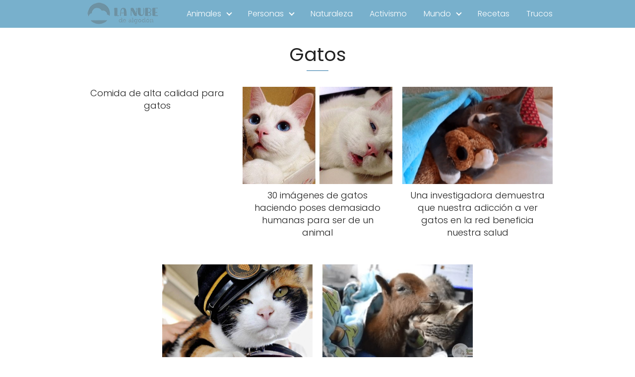

--- FILE ---
content_type: text/html; charset=UTF-8
request_url: https://www.lanubedealgodon.com/gatos/
body_size: 7070
content:
<!DOCTYPE html>

<html lang="es" >
	
<head>
	
<meta charset="UTF-8">
<meta name="viewport" content="width=device-width, initial-scale=1.0, maximum-scale=2.0">
<meta name='robots' content='noindex, follow' />
	<style>img:is([sizes="auto" i], [sizes^="auto," i]) { contain-intrinsic-size: 3000px 1500px }</style>
	
	<!-- This site is optimized with the Yoast SEO plugin v25.7 - https://yoast.com/wordpress/plugins/seo/ -->
	<title>Gatos 🐶 Blog animalista</title>
	<meta property="og:locale" content="es_ES" />
	<meta property="og:type" content="article" />
	<meta property="og:title" content="Gatos 🐶 Blog animalista" />
	<meta property="og:url" content="https://www.lanubedealgodon.com/gatos/" />
	<meta property="og:site_name" content="Blog animalista" />
	<meta name="twitter:card" content="summary_large_image" />
	<script type="application/ld+json" class="yoast-schema-graph">{"@context":"https://schema.org","@graph":[{"@type":"CollectionPage","@id":"https://www.lanubedealgodon.com/gatos/","url":"https://www.lanubedealgodon.com/gatos/","name":"Gatos 🐶 Blog animalista","isPartOf":{"@id":"https://www.lanubedealgodon.com/#website"},"breadcrumb":{"@id":"https://www.lanubedealgodon.com/gatos/#breadcrumb"},"inLanguage":"es"},{"@type":"WebSite","@id":"https://www.lanubedealgodon.com/#website","url":"https://www.lanubedealgodon.com/","name":"Blog animalista","description":"Buscamos un mundo mejor","publisher":{"@id":"https://www.lanubedealgodon.com/#organization"},"potentialAction":[{"@type":"SearchAction","target":{"@type":"EntryPoint","urlTemplate":"https://www.lanubedealgodon.com/?s={search_term_string}"},"query-input":{"@type":"PropertyValueSpecification","valueRequired":true,"valueName":"search_term_string"}}],"inLanguage":"es"},{"@type":"Organization","@id":"https://www.lanubedealgodon.com/#organization","name":"La Nube de Algodón","url":"https://www.lanubedealgodon.com/","logo":{"@type":"ImageObject","inLanguage":"es","@id":"https://www.lanubedealgodon.com/#/schema/logo/image/","url":"https://lanubedealgodon.com/wp-content/uploads/2016/11/logonubeamp-1.png","contentUrl":"https://lanubedealgodon.com/wp-content/uploads/2016/11/logonubeamp-1.png","width":300,"height":300,"caption":"La Nube de Algodón"},"image":{"@id":"https://www.lanubedealgodon.com/#/schema/logo/image/"},"sameAs":["https://www.facebook.com/lanubealgodon/"]}]}</script>
	<!-- / Yoast SEO plugin. -->


<link rel='dns-prefetch' href='//ajax.googleapis.com' />
<link rel='dns-prefetch' href='//fonts.googleapis.com' />
<link rel='stylesheet' id='wp-block-library-css' href='https://www.lanubedealgodon.com/wp-includes/css/dist/block-library/style.min.css?ver=6.8.3' type='text/css' media='all' />
<style id='classic-theme-styles-inline-css' type='text/css'>
/*! This file is auto-generated */
.wp-block-button__link{color:#fff;background-color:#32373c;border-radius:9999px;box-shadow:none;text-decoration:none;padding:calc(.667em + 2px) calc(1.333em + 2px);font-size:1.125em}.wp-block-file__button{background:#32373c;color:#fff;text-decoration:none}
</style>
<style id='global-styles-inline-css' type='text/css'>
:root{--wp--preset--aspect-ratio--square: 1;--wp--preset--aspect-ratio--4-3: 4/3;--wp--preset--aspect-ratio--3-4: 3/4;--wp--preset--aspect-ratio--3-2: 3/2;--wp--preset--aspect-ratio--2-3: 2/3;--wp--preset--aspect-ratio--16-9: 16/9;--wp--preset--aspect-ratio--9-16: 9/16;--wp--preset--color--black: #000000;--wp--preset--color--cyan-bluish-gray: #abb8c3;--wp--preset--color--white: #ffffff;--wp--preset--color--pale-pink: #f78da7;--wp--preset--color--vivid-red: #cf2e2e;--wp--preset--color--luminous-vivid-orange: #ff6900;--wp--preset--color--luminous-vivid-amber: #fcb900;--wp--preset--color--light-green-cyan: #7bdcb5;--wp--preset--color--vivid-green-cyan: #00d084;--wp--preset--color--pale-cyan-blue: #8ed1fc;--wp--preset--color--vivid-cyan-blue: #0693e3;--wp--preset--color--vivid-purple: #9b51e0;--wp--preset--gradient--vivid-cyan-blue-to-vivid-purple: linear-gradient(135deg,rgba(6,147,227,1) 0%,rgb(155,81,224) 100%);--wp--preset--gradient--light-green-cyan-to-vivid-green-cyan: linear-gradient(135deg,rgb(122,220,180) 0%,rgb(0,208,130) 100%);--wp--preset--gradient--luminous-vivid-amber-to-luminous-vivid-orange: linear-gradient(135deg,rgba(252,185,0,1) 0%,rgba(255,105,0,1) 100%);--wp--preset--gradient--luminous-vivid-orange-to-vivid-red: linear-gradient(135deg,rgba(255,105,0,1) 0%,rgb(207,46,46) 100%);--wp--preset--gradient--very-light-gray-to-cyan-bluish-gray: linear-gradient(135deg,rgb(238,238,238) 0%,rgb(169,184,195) 100%);--wp--preset--gradient--cool-to-warm-spectrum: linear-gradient(135deg,rgb(74,234,220) 0%,rgb(151,120,209) 20%,rgb(207,42,186) 40%,rgb(238,44,130) 60%,rgb(251,105,98) 80%,rgb(254,248,76) 100%);--wp--preset--gradient--blush-light-purple: linear-gradient(135deg,rgb(255,206,236) 0%,rgb(152,150,240) 100%);--wp--preset--gradient--blush-bordeaux: linear-gradient(135deg,rgb(254,205,165) 0%,rgb(254,45,45) 50%,rgb(107,0,62) 100%);--wp--preset--gradient--luminous-dusk: linear-gradient(135deg,rgb(255,203,112) 0%,rgb(199,81,192) 50%,rgb(65,88,208) 100%);--wp--preset--gradient--pale-ocean: linear-gradient(135deg,rgb(255,245,203) 0%,rgb(182,227,212) 50%,rgb(51,167,181) 100%);--wp--preset--gradient--electric-grass: linear-gradient(135deg,rgb(202,248,128) 0%,rgb(113,206,126) 100%);--wp--preset--gradient--midnight: linear-gradient(135deg,rgb(2,3,129) 0%,rgb(40,116,252) 100%);--wp--preset--font-size--small: 13px;--wp--preset--font-size--medium: 20px;--wp--preset--font-size--large: 36px;--wp--preset--font-size--x-large: 42px;--wp--preset--spacing--20: 0.44rem;--wp--preset--spacing--30: 0.67rem;--wp--preset--spacing--40: 1rem;--wp--preset--spacing--50: 1.5rem;--wp--preset--spacing--60: 2.25rem;--wp--preset--spacing--70: 3.38rem;--wp--preset--spacing--80: 5.06rem;--wp--preset--shadow--natural: 6px 6px 9px rgba(0, 0, 0, 0.2);--wp--preset--shadow--deep: 12px 12px 50px rgba(0, 0, 0, 0.4);--wp--preset--shadow--sharp: 6px 6px 0px rgba(0, 0, 0, 0.2);--wp--preset--shadow--outlined: 6px 6px 0px -3px rgba(255, 255, 255, 1), 6px 6px rgba(0, 0, 0, 1);--wp--preset--shadow--crisp: 6px 6px 0px rgba(0, 0, 0, 1);}:where(.is-layout-flex){gap: 0.5em;}:where(.is-layout-grid){gap: 0.5em;}body .is-layout-flex{display: flex;}.is-layout-flex{flex-wrap: wrap;align-items: center;}.is-layout-flex > :is(*, div){margin: 0;}body .is-layout-grid{display: grid;}.is-layout-grid > :is(*, div){margin: 0;}:where(.wp-block-columns.is-layout-flex){gap: 2em;}:where(.wp-block-columns.is-layout-grid){gap: 2em;}:where(.wp-block-post-template.is-layout-flex){gap: 1.25em;}:where(.wp-block-post-template.is-layout-grid){gap: 1.25em;}.has-black-color{color: var(--wp--preset--color--black) !important;}.has-cyan-bluish-gray-color{color: var(--wp--preset--color--cyan-bluish-gray) !important;}.has-white-color{color: var(--wp--preset--color--white) !important;}.has-pale-pink-color{color: var(--wp--preset--color--pale-pink) !important;}.has-vivid-red-color{color: var(--wp--preset--color--vivid-red) !important;}.has-luminous-vivid-orange-color{color: var(--wp--preset--color--luminous-vivid-orange) !important;}.has-luminous-vivid-amber-color{color: var(--wp--preset--color--luminous-vivid-amber) !important;}.has-light-green-cyan-color{color: var(--wp--preset--color--light-green-cyan) !important;}.has-vivid-green-cyan-color{color: var(--wp--preset--color--vivid-green-cyan) !important;}.has-pale-cyan-blue-color{color: var(--wp--preset--color--pale-cyan-blue) !important;}.has-vivid-cyan-blue-color{color: var(--wp--preset--color--vivid-cyan-blue) !important;}.has-vivid-purple-color{color: var(--wp--preset--color--vivid-purple) !important;}.has-black-background-color{background-color: var(--wp--preset--color--black) !important;}.has-cyan-bluish-gray-background-color{background-color: var(--wp--preset--color--cyan-bluish-gray) !important;}.has-white-background-color{background-color: var(--wp--preset--color--white) !important;}.has-pale-pink-background-color{background-color: var(--wp--preset--color--pale-pink) !important;}.has-vivid-red-background-color{background-color: var(--wp--preset--color--vivid-red) !important;}.has-luminous-vivid-orange-background-color{background-color: var(--wp--preset--color--luminous-vivid-orange) !important;}.has-luminous-vivid-amber-background-color{background-color: var(--wp--preset--color--luminous-vivid-amber) !important;}.has-light-green-cyan-background-color{background-color: var(--wp--preset--color--light-green-cyan) !important;}.has-vivid-green-cyan-background-color{background-color: var(--wp--preset--color--vivid-green-cyan) !important;}.has-pale-cyan-blue-background-color{background-color: var(--wp--preset--color--pale-cyan-blue) !important;}.has-vivid-cyan-blue-background-color{background-color: var(--wp--preset--color--vivid-cyan-blue) !important;}.has-vivid-purple-background-color{background-color: var(--wp--preset--color--vivid-purple) !important;}.has-black-border-color{border-color: var(--wp--preset--color--black) !important;}.has-cyan-bluish-gray-border-color{border-color: var(--wp--preset--color--cyan-bluish-gray) !important;}.has-white-border-color{border-color: var(--wp--preset--color--white) !important;}.has-pale-pink-border-color{border-color: var(--wp--preset--color--pale-pink) !important;}.has-vivid-red-border-color{border-color: var(--wp--preset--color--vivid-red) !important;}.has-luminous-vivid-orange-border-color{border-color: var(--wp--preset--color--luminous-vivid-orange) !important;}.has-luminous-vivid-amber-border-color{border-color: var(--wp--preset--color--luminous-vivid-amber) !important;}.has-light-green-cyan-border-color{border-color: var(--wp--preset--color--light-green-cyan) !important;}.has-vivid-green-cyan-border-color{border-color: var(--wp--preset--color--vivid-green-cyan) !important;}.has-pale-cyan-blue-border-color{border-color: var(--wp--preset--color--pale-cyan-blue) !important;}.has-vivid-cyan-blue-border-color{border-color: var(--wp--preset--color--vivid-cyan-blue) !important;}.has-vivid-purple-border-color{border-color: var(--wp--preset--color--vivid-purple) !important;}.has-vivid-cyan-blue-to-vivid-purple-gradient-background{background: var(--wp--preset--gradient--vivid-cyan-blue-to-vivid-purple) !important;}.has-light-green-cyan-to-vivid-green-cyan-gradient-background{background: var(--wp--preset--gradient--light-green-cyan-to-vivid-green-cyan) !important;}.has-luminous-vivid-amber-to-luminous-vivid-orange-gradient-background{background: var(--wp--preset--gradient--luminous-vivid-amber-to-luminous-vivid-orange) !important;}.has-luminous-vivid-orange-to-vivid-red-gradient-background{background: var(--wp--preset--gradient--luminous-vivid-orange-to-vivid-red) !important;}.has-very-light-gray-to-cyan-bluish-gray-gradient-background{background: var(--wp--preset--gradient--very-light-gray-to-cyan-bluish-gray) !important;}.has-cool-to-warm-spectrum-gradient-background{background: var(--wp--preset--gradient--cool-to-warm-spectrum) !important;}.has-blush-light-purple-gradient-background{background: var(--wp--preset--gradient--blush-light-purple) !important;}.has-blush-bordeaux-gradient-background{background: var(--wp--preset--gradient--blush-bordeaux) !important;}.has-luminous-dusk-gradient-background{background: var(--wp--preset--gradient--luminous-dusk) !important;}.has-pale-ocean-gradient-background{background: var(--wp--preset--gradient--pale-ocean) !important;}.has-electric-grass-gradient-background{background: var(--wp--preset--gradient--electric-grass) !important;}.has-midnight-gradient-background{background: var(--wp--preset--gradient--midnight) !important;}.has-small-font-size{font-size: var(--wp--preset--font-size--small) !important;}.has-medium-font-size{font-size: var(--wp--preset--font-size--medium) !important;}.has-large-font-size{font-size: var(--wp--preset--font-size--large) !important;}.has-x-large-font-size{font-size: var(--wp--preset--font-size--x-large) !important;}
:where(.wp-block-post-template.is-layout-flex){gap: 1.25em;}:where(.wp-block-post-template.is-layout-grid){gap: 1.25em;}
:where(.wp-block-columns.is-layout-flex){gap: 2em;}:where(.wp-block-columns.is-layout-grid){gap: 2em;}
:root :where(.wp-block-pullquote){font-size: 1.5em;line-height: 1.6;}
</style>
<link rel='stylesheet' id='asap-style-css' href='https://www.lanubedealgodon.com/wp-content/themes/AsapTheme/assets/css/main.min.css?ver=01020222' type='text/css' media='all' />
<link rel='stylesheet' id='asap-google-fonts-css' href='https://fonts.googleapis.com/css2?family=Poppins:wght@300;400;700&#038;display=swap' type='text/css' media='all' />
<script type="text/javascript" src="https://ajax.googleapis.com/ajax/libs/jquery/3.6.0/jquery.min.js?ver=6.8.3" id="jquery-js"></script>
<link rel="https://api.w.org/" href="https://www.lanubedealgodon.com/wp-json/" /><link rel="alternate" title="JSON" type="application/json" href="https://www.lanubedealgodon.com/wp-json/wp/v2/categories/5" /><link rel="EditURI" type="application/rsd+xml" title="RSD" href="https://www.lanubedealgodon.com/xmlrpc.php?rsd" />

	
<style>
 body {font-family: 'Poppins', sans-serif !important;background: #FFFFFF;font-weight: 300 !important;}h1,h2,h3,h4,h5,h6 {font-family: 'Poppins', sans-serif !important;font-weight: 400;line-height: 1.3;}h1 {color:#222222 }h2,h5,h6 {color:#222222 }h3 {color:#222222 }h4 {color:#222222 }.article-loop p, .article-loop h2, .article-loop h3, .article-loop h4, .article-loop span.entry-title, .related-posts p, .last-post-sidebar p, .woocommerce-loop-product__title {font-family: 'Poppins', sans-serif !important;font-size: 18px !important;font-weight: 300 !important;}.article-loop .show-extract p, .article-loop .show-extract span {font-family: 'Poppins', sans-serif !important;font-weight: 300 !important;}a {color: #00a7e1;}.the-content .post-index span, .des-category .post-index span {font-size:18px;}.the-content .post-index li, .the-content .post-index a, .des-category .post-index li, .des-category .post-index a, .comment-respond > p > span > a, .asap-pros-cons-title span, .asap-pros-cons ul li span, .woocommerce #reviews #comments ol.commentlist li .comment-text p, .woocommerce #review_form #respond p, .woocommerce .comment-reply-title, .woocommerce form .form-row label, .woocommerce-page form .form-row label {font-size: calc(18px - 2px);}.content-tags a, .tagcloud a {border:1px solid #00a7e1;}.content-tags a:hover, .tagcloud a:hover {color: #00a7e199;}p, .the-content ul li, .the-content ol li {color: #222222;font-size: 18px;line-height: 1.6;}.comment-author cite, .primary-sidebar ul li a, .woocommerce ul.products li.product .price {color: #222222;}.comment-body p, #commentform input, #commentform textarea {font-size: calc(18px - 2px);}.breadcrumb a, .breadcrumb span, .woocommerce .woocommerce-breadcrumb {font-size: calc(18px - 5px);}.content-footer p, .content-footer li, .search-header input:not([type=submit]):not([type=radio]):not([type=checkbox]):not([type=file]) {font-size: calc(18px - 4px) !important;}.search-header input:not([type=submit]):not([type=radio]):not([type=checkbox]):not([type=file]) {border:1px solid #FFFFFF26 !important;}h1 {font-size: 38px;}h2 {font-size: 32px;}h3 {font-size: 28px;}h4 {font-size: 23px;}.site-header, #cookiesbox {background: #78b0cc;}.site-header-wc a span.count-number {border:1px solid #FFFFFF;}.content-footer {background: #2471a3;}.comment-respond > p, .area-comentarios ol > p, .error404 .content-loop p + p, .search .content-loop p + p {border-bottom:1px solid #2471a3 }.pagination a, .nav-links a, .woocommerce #respond input#submit, .woocommerce a.button, .woocommerce button.button, .woocommerce input.button, .woocommerce #respond input#submit.alt, .woocommerce a.button.alt, .woocommerce button.button.alt, .woocommerce input.button.alt, .wpcf7-form input.wpcf7-submit {background: #2471a3;color: #FFFFFF !important;}.woocommerce div.product .woocommerce-tabs ul.tabs li.active {border-bottom: 2px solid #2471a3;}.pagination a:hover, .nav-links a:hover {background: #2471a3B3;}.article-loop a span.entry-title {color:#222222 !important;}.article-loop a:hover p, .article-loop a:hover span.entry-title {color: #00a7e1 !important;}.article-loop.custom-links a:hover span.entry-title {color: #222222 !important;}#commentform input, #commentform textarea {border: 2px solid #2471a3;font-weight: 300 !important;}.content-loop {max-width: 980px;}.site-header-content {max-width: 980px;}.content-footer {max-width: calc(980px - 32px);}.content-footer-social {background: #2471a31A;}.content-single {max-width: 980px;}.content-page {max-width: 980px;}.content-wc {max-width: 980px;}.reply a, .go-top {background: #2471a3;color: #FFFFFF;}.reply a {border: 2px solid #2471a3;}#commentform input[type=submit] {background: #2471a3;color: #FFFFFF;}.site-header a, header, header label {color: #FFFFFF;}.content-footer a, .content-footer p, .content-footer .widget-area {color: #FFFFFF;}header .line {background: #FFFFFF;}.site-logo img {max-width: 160px;}.search-header {margin-left: 0px;}.primary-sidebar {width:300px;}p.sidebar-title, .comment-respond > p, .area-comentarios ol > p {font-size:calc(18px + 2px);}.popular-post-sidebar ol a {color:#222222;font-size:calc(18px - 2px);}.popular-post-sidebar ol li:before, .primary-sidebar div ul li:before {border-color: #2471a3;}.search-form input[type=submit] {background:#78b0cc;}.search-form {border:2px solid #2471a3;}.sidebar-title:after,.archive .content-loop h1:after {background:#2471a3;}.single-nav .nav-prev a:before, .single-nav .nav-next a:before {border-color:#2471a3;}.single-nav a {color:#222222;font-size:calc(18px - 3px);}.the-content .post-index {border-top:2px solid #2471a3;}.the-content .post-index #show-table {color:#00a7e1;font-size: calc(18px - 3px);font-weight: 300;}.the-content .post-index .btn-show {font-size: calc(18px - 3px) !important;}.search-header form {width:200px;}.site-header .site-header-wc svg {stroke:#FFFFFF;}.item-featured {color:#FFFFFF;background:#f16028;}  .checkbox .check-table svg {stroke:#2471a3;} .article-content {height:196px;}.content-thin .content-cluster .article-content {height:160px !important;}.last-post-sidebar .article-content {height: 140px;margin-bottom: 8px }.related-posts .article-content {height: 120px;}@media (max-width:1050px) {.last-post-sidebar .article-content, .related-posts .article-content {height: 150px !important }}@media (max-width: 480px) {.article-content {height: 180px }}   @media(max-width:480px) {h1, .archive .content-loop h1 {font-size: calc(38px - 8px);}h2 {font-size: calc(32px - 4px);}h3 {font-size: calc(28px - 4px);} }@media(min-width:1050px) {.content-thin {width: calc(95% - 300px);}#menu>ul {font-size: calc(18px - 2px);}#menu ul .menu-item-has-children:after {border: solid #FFFFFF;border-width: 0 2px 2px 0;}} .item-featured {margin-top:10px;}   .the-content h2:before {margin-top: -70px;height: 70px;}     .content-footer {padding:0;}.content-footer p {margin-bottom:0 !important;}.content-footer .widget-area {margin-bottom: 0rem;padding:1rem;}.content-footer li:first-child:before {content: "";padding: 0;}.content-footer li:before {content: "|";padding: 0 7px 0 5px;color: #fff;opacity: .4;}.content-footer li {list-style-type: none;display: inline;font-size: 15px;}.content-footer .widget-title {display: none;}.content-footer {background: #2471a3;}.content-footer-social {max-width: calc(980px - 32px);}   @media (max-width: 1050px) and (min-width:481px) { }
</style>

<meta name="theme-color" content="#78b0cc">


<script type="application/ld+json">
	{
	"@context": "http://schema.org",
	"@type": "WebSite",
	"name": "Blog animalista",
	"alternateName": "Buscamos un mundo mejor",
	"url": "https://www.lanubedealgodon.com"
	}
</script>



	
<link rel="icon" href="https://www.lanubedealgodon.com/wp-content/uploads/2016/11/logonubeamp-1-150x150.png" sizes="32x32" />
<link rel="icon" href="https://www.lanubedealgodon.com/wp-content/uploads/2016/11/logonubeamp-1-250x250.png" sizes="192x192" />
<link rel="apple-touch-icon" href="https://www.lanubedealgodon.com/wp-content/uploads/2016/11/logonubeamp-1-250x250.png" />
<meta name="msapplication-TileImage" content="https://www.lanubedealgodon.com/wp-content/uploads/2016/11/logonubeamp-1.png" />
</head>
	
<body data-rsssl=1 class="archive category category-gatos category-5 wp-theme-AsapTheme">
	
	
	
<header class="site-header">
	
	<div class="site-header-content">
		
			
	<div class="site-logo"><a href="https://www.lanubedealgodon.com/" class="custom-logo-link" rel="home"><img width="200" height="66" src="https://www.lanubedealgodon.com/wp-content/uploads/2021/05/logo-la-nube.png" class="custom-logo" alt="logo la nube" decoding="async" /></a></div>

	
					
			
					
			
		
		

<div>
	
		
	<input type="checkbox" id="btn-menu" />
	
	<label id="nav-icon" for="btn-menu">

		<div class="circle nav-icon">

			<span class="line top"></span>
			<span class="line middle"></span>
			<span class="line bottom"></span>

		</div>
		
	</label>
	
	
	<nav id="menu" itemscope="itemscope" itemtype="http://schema.org/SiteNavigationElement" role="navigation">
		
		
		<ul id="menu-menu-principal" class="abc"><li id="menu-item-57823" class="menu-item menu-item-type-custom menu-item-object-custom current-menu-ancestor current-menu-parent menu-item-has-children menu-item-57823"><a href="#" itemprop="url">Animales</a>
<ul class="sub-menu">
	<li id="menu-item-10" class="menu-item menu-item-type-taxonomy menu-item-object-category menu-item-10"><a target="_blank" href="https://www.lanubedealgodon.com/perros/" itemprop="url">Perros</a></li>
	<li id="menu-item-9" class="menu-item menu-item-type-taxonomy menu-item-object-category current-menu-item menu-item-9"><a target="_blank" href="https://www.lanubedealgodon.com/gatos/" aria-current="page" itemprop="url">Gatos</a></li>
	<li id="menu-item-16" class="menu-item menu-item-type-taxonomy menu-item-object-category menu-item-16"><a target="_blank" href="https://www.lanubedealgodon.com/otros-animales/" itemprop="url">Otros animales</a></li>
	<li id="menu-item-63171" class="menu-item menu-item-type-taxonomy menu-item-object-category menu-item-63171"><a href="https://www.lanubedealgodon.com/perros/razas/" itemprop="url">Razas</a></li>
</ul>
</li>
<li id="menu-item-57824" class="menu-item menu-item-type-custom menu-item-object-custom menu-item-has-children menu-item-57824"><a href="#" itemprop="url">Personas</a>
<ul class="sub-menu">
	<li id="menu-item-14" class="menu-item menu-item-type-taxonomy menu-item-object-category menu-item-14"><a target="_blank" href="https://www.lanubedealgodon.com/bebes/" itemprop="url">Bebés</a></li>
	<li id="menu-item-15" class="menu-item menu-item-type-taxonomy menu-item-object-category menu-item-15"><a target="_blank" href="https://www.lanubedealgodon.com/ninos/" itemprop="url">Niños</a></li>
	<li id="menu-item-12" class="menu-item menu-item-type-taxonomy menu-item-object-category menu-item-12"><a target="_blank" href="https://www.lanubedealgodon.com/adultos/" itemprop="url">Adultos</a></li>
	<li id="menu-item-13" class="menu-item menu-item-type-taxonomy menu-item-object-category menu-item-13"><a target="_blank" href="https://www.lanubedealgodon.com/ancianos/" itemprop="url">Ancianos</a></li>
</ul>
</li>
<li id="menu-item-58417" class="menu-item menu-item-type-taxonomy menu-item-object-category menu-item-58417"><a href="https://www.lanubedealgodon.com/naturaleza/" itemprop="url">Naturaleza</a></li>
<li id="menu-item-11989" class="menu-item menu-item-type-taxonomy menu-item-object-category menu-item-11989"><a target="_blank" href="https://www.lanubedealgodon.com/activismo/" itemprop="url">Activismo</a></li>
<li id="menu-item-59277" class="menu-item menu-item-type-custom menu-item-object-custom menu-item-has-children menu-item-59277"><a href="#" itemprop="url">Mundo</a>
<ul class="sub-menu">
	<li id="menu-item-38917" class="menu-item menu-item-type-taxonomy menu-item-object-category menu-item-38917"><a target="_blank" href="https://www.lanubedealgodon.com/curiosidades/" itemprop="url">Curiosidades</a></li>
	<li id="menu-item-39064" class="menu-item menu-item-type-taxonomy menu-item-object-category menu-item-39064"><a target="_blank" href="https://www.lanubedealgodon.com/inspiracion/" itemprop="url">Inspiración</a></li>
	<li id="menu-item-59294" class="menu-item menu-item-type-post_type menu-item-object-page menu-item-59294"><a href="https://www.lanubedealgodon.com/talento-personas/" itemprop="url">Talento</a></li>
	<li id="menu-item-58416" class="menu-item menu-item-type-taxonomy menu-item-object-category menu-item-58416"><a href="https://www.lanubedealgodon.com/regalos/" itemprop="url">Regalos</a></li>
	<li id="menu-item-62341" class="menu-item menu-item-type-taxonomy menu-item-object-category menu-item-62341"><a href="https://www.lanubedealgodon.com/belleza/" itemprop="url">Belleza</a></li>
	<li id="menu-item-62342" class="menu-item menu-item-type-taxonomy menu-item-object-category menu-item-62342"><a href="https://www.lanubedealgodon.com/dieta/" itemprop="url">Dieta</a></li>
	<li id="menu-item-62344" class="menu-item menu-item-type-taxonomy menu-item-object-category menu-item-62344"><a href="https://www.lanubedealgodon.com/veganos/" itemprop="url">Veganos</a></li>
</ul>
</li>
<li id="menu-item-18361" class="menu-item menu-item-type-taxonomy menu-item-object-category menu-item-18361"><a target="_blank" href="https://www.lanubedealgodon.com/recetas/" itemprop="url">Recetas</a></li>
<li id="menu-item-62343" class="menu-item menu-item-type-taxonomy menu-item-object-category menu-item-62343"><a href="https://www.lanubedealgodon.com/trucos-diy/" itemprop="url">Trucos</a></li>
</ul>	</nav> 
	
</div>					
	</div>
	
</header>
	

<main class="content-loop">

		
		
	

	
	
	

	
		<h1>Gatos</h1>
		
		
		
	

	

		
	
		
	<section class="content-area ">
		
				
				
				
		
<article class="article-loop asap-columns-3">
	
	<a href="https://www.lanubedealgodon.com/comida-de-alta-calidad-para-gatos/" rel="bookmark">
		
				
		<p class="entry-title">Comida de alta calidad para gatos</p>				
	</a>
	
		
</article>		
				
		
<article class="article-loop asap-columns-3">
	
	<a href="https://www.lanubedealgodon.com/30-imagenes-de-gatos-haciendo-poses-demasiado-humanas-para-ser-de-un-animal/" rel="bookmark">
		
				
		<div class="article-content">
			
			
						
						
				<div style="background-image: url('https://www.lanubedealgodon.com/wp-content/uploads/2015/08/gatos-22.jpg');" class="article-image"></div>
			
						
		</div>
		
				
		<p class="entry-title">30 imágenes de gatos haciendo poses demasiado humanas para ser de un animal</p>				
	</a>
	
		
</article>		
				
		
<article class="article-loop asap-columns-3">
	
	<a href="https://www.lanubedealgodon.com/una-investigadora-demuestra-que-nuestra-adiccion-a-ver-gatos-en-la-red-beneficia-nuestra-salud/" rel="bookmark">
		
				
		<div class="article-content">
			
			
						
						
				<div style="background-image: url('https://www.lanubedealgodon.com/wp-content/uploads/2015/06/gatos_peluches_1.jpg');" class="article-image"></div>
			
						
		</div>
		
				
		<p class="entry-title">Una investigadora demuestra que nuestra adicción a ver gatos en la red beneficia nuestra salud</p>				
	</a>
	
		
</article>		
				
		
<article class="article-loop asap-columns-3">
	
	<a href="https://www.lanubedealgodon.com/9-gatos-que-se-convirtieron-en-heroes-y-merecen-un-homenaje/" rel="bookmark">
		
				
		<div class="article-content">
			
			
						
						
				<div style="background-image: url('https://www.lanubedealgodon.com/wp-content/uploads/2015/08/gatos-heroicos-de-la-historia-1.jpg');" class="article-image"></div>
			
						
		</div>
		
				
		<p class="entry-title">9 gatos que se convirtieron en héroes y merecen un homenaje</p>				
	</a>
	
		
</article>		
				
		
<article class="article-loop asap-columns-3">
	
	<a href="https://www.lanubedealgodon.com/gato-ayuda-a-recuperarse-a-una-cabrita-bebe-tras-salvarse-de-ser-sacrificada/" rel="bookmark">
		
				
		<div class="article-content">
			
			
						
						
				<div style="background-image: url('https://www.lanubedealgodon.com/wp-content/uploads/2015/06/Captura-de-pantalla-2015-06-18-a-las-16.56.50.jpg');" class="article-image"></div>
			
						
		</div>
		
				
		<p class="entry-title">Gato ayuda a recuperarse a una cabrita bebé tras salvarse de ser sacrificada</p>				
	</a>
	
		
</article>		
				
		
		<nav class="pagination"><span aria-current="page" class="page-numbers current">1</span>
<a class="page-numbers" href="https://www.lanubedealgodon.com/gatos/page/2/">2</a>
<a class="page-numbers" href="https://www.lanubedealgodon.com/gatos/page/3/">3</a>
<span class="page-numbers dots">&hellip;</span>
<a class="page-numbers" href="https://www.lanubedealgodon.com/gatos/page/42/">42</a>
<a class="next page-numbers" href="https://www.lanubedealgodon.com/gatos/page/2/">»</a></nav>

				
	</section>
	
		
		
		
</main>


 

	
	
	
	
	
	
	
	<footer>
	
		<div class="content-footer">

			<div class="widget-content-footer">
				
				
				<div class="logo-footer"><a href="https://www.lanubedealgodon.com/" class="custom-logo-link" rel="home"><img width="200" height="66" src="https://www.lanubedealgodon.com/wp-content/uploads/2021/05/logo-la-nube.png" class="custom-logo" alt="logo la nube" decoding="async" /></a></div>

				
								
					<div class="widget-area">
<p><strong>Contactar</strong>: <a href="/cdn-cgi/l/email-protection#9afbf4fdfff6dae9fff5feffe9fff5b4f9f5f7"><span class="__cf_email__" data-cfemail="b0d1ded7d5dcf0c3d5dfd4d5c3d5df9ed3dfdd">[email&#160;protected]</span></a></p>
</div><div class="widget-area">
<p>La Nube de Algodón es un <strong>blog de ani</strong>males que recopila más de 4000 artículos relacionados con el cuidado de animales, consejos para el cuidado de bebes ancianos, muy bien sintetizadas para que la lectura sea amena y entretenida.</p>
</div>				
								
								
					<div class="widget-area">
<p><br><a href="https://www.lanubedealgodon.com/contacto/" data-type="page" data-id="33470">Contacto</a><br><br><a href="https://www.lanubedealgodon.com/mas-informacion-sobre-las-cookies/" data-type="page" data-id="54332">Cookies</a><br><br><a href="https://www.lanubedealgodon.com/politica-de-privacidad/" data-type="page" data-id="54328">Políticas de Privacidad</a></p>
</div>				
								
								
				
			</div>
			
		</div>

	</footer>

	
	
	
	<script data-cfasync="false" src="/cdn-cgi/scripts/5c5dd728/cloudflare-static/email-decode.min.js"></script><script type="speculationrules">
{"prefetch":[{"source":"document","where":{"and":[{"href_matches":"\/*"},{"not":{"href_matches":["\/wp-*.php","\/wp-admin\/*","\/wp-content\/uploads\/*","\/wp-content\/*","\/wp-content\/plugins\/*","\/wp-content\/themes\/AsapTheme\/*","\/*\\?(.+)"]}},{"not":{"selector_matches":"a[rel~=\"nofollow\"]"}},{"not":{"selector_matches":".no-prefetch, .no-prefetch a"}}]},"eagerness":"conservative"}]}
</script>
<script type="text/javascript" src="https://www.lanubedealgodon.com/wp-content/themes/AsapTheme/assets/js/asap.min.js?ver=01040122" id="load_asap_scripts-js"></script>

  </body>
</html>